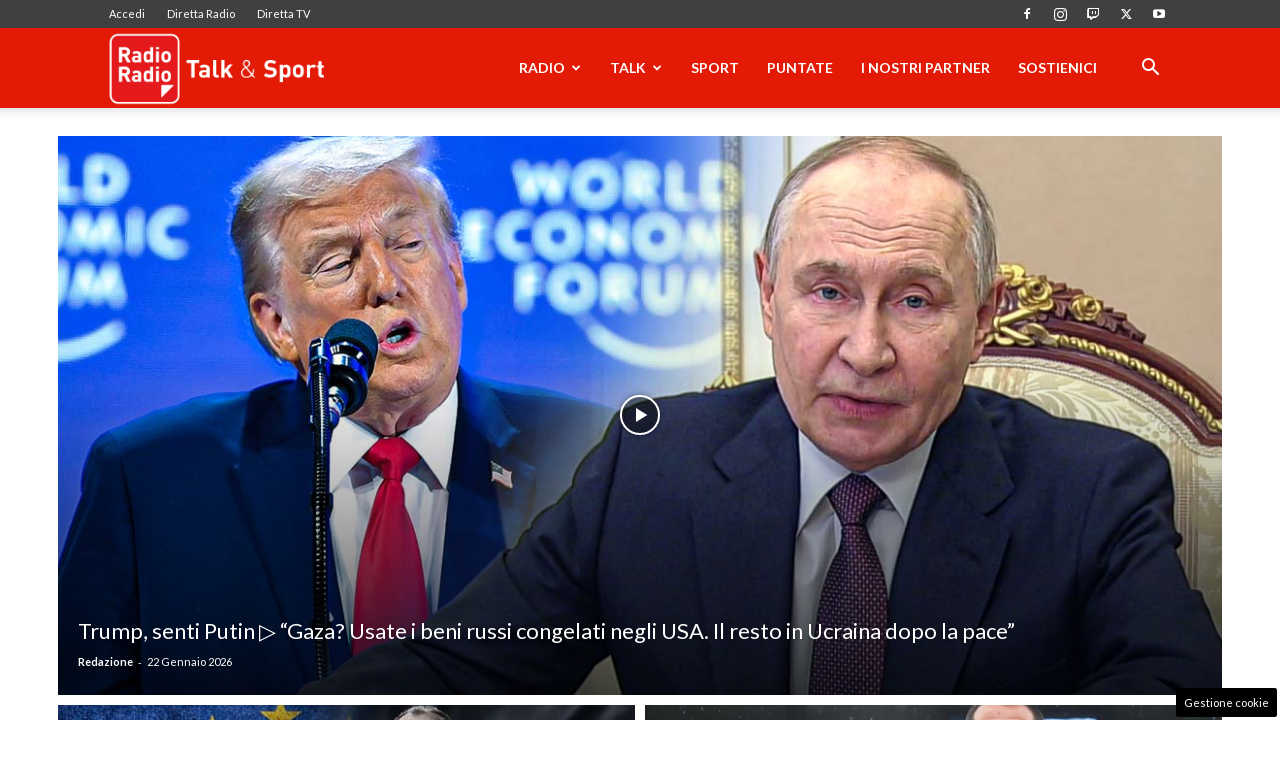

--- FILE ---
content_type: text/html; charset=utf-8
request_url: https://www.google.com/recaptcha/api2/anchor?ar=1&k=6LeYu9wZAAAAAMdBpfj7IpJKqePWVIHsl_PoUU31&co=aHR0cHM6Ly93d3cucmFkaW9yYWRpby5pdDo0NDM.&hl=en&v=PoyoqOPhxBO7pBk68S4YbpHZ&size=invisible&anchor-ms=20000&execute-ms=30000&cb=981rurl6axj5
body_size: 49774
content:
<!DOCTYPE HTML><html dir="ltr" lang="en"><head><meta http-equiv="Content-Type" content="text/html; charset=UTF-8">
<meta http-equiv="X-UA-Compatible" content="IE=edge">
<title>reCAPTCHA</title>
<style type="text/css">
/* cyrillic-ext */
@font-face {
  font-family: 'Roboto';
  font-style: normal;
  font-weight: 400;
  font-stretch: 100%;
  src: url(//fonts.gstatic.com/s/roboto/v48/KFO7CnqEu92Fr1ME7kSn66aGLdTylUAMa3GUBHMdazTgWw.woff2) format('woff2');
  unicode-range: U+0460-052F, U+1C80-1C8A, U+20B4, U+2DE0-2DFF, U+A640-A69F, U+FE2E-FE2F;
}
/* cyrillic */
@font-face {
  font-family: 'Roboto';
  font-style: normal;
  font-weight: 400;
  font-stretch: 100%;
  src: url(//fonts.gstatic.com/s/roboto/v48/KFO7CnqEu92Fr1ME7kSn66aGLdTylUAMa3iUBHMdazTgWw.woff2) format('woff2');
  unicode-range: U+0301, U+0400-045F, U+0490-0491, U+04B0-04B1, U+2116;
}
/* greek-ext */
@font-face {
  font-family: 'Roboto';
  font-style: normal;
  font-weight: 400;
  font-stretch: 100%;
  src: url(//fonts.gstatic.com/s/roboto/v48/KFO7CnqEu92Fr1ME7kSn66aGLdTylUAMa3CUBHMdazTgWw.woff2) format('woff2');
  unicode-range: U+1F00-1FFF;
}
/* greek */
@font-face {
  font-family: 'Roboto';
  font-style: normal;
  font-weight: 400;
  font-stretch: 100%;
  src: url(//fonts.gstatic.com/s/roboto/v48/KFO7CnqEu92Fr1ME7kSn66aGLdTylUAMa3-UBHMdazTgWw.woff2) format('woff2');
  unicode-range: U+0370-0377, U+037A-037F, U+0384-038A, U+038C, U+038E-03A1, U+03A3-03FF;
}
/* math */
@font-face {
  font-family: 'Roboto';
  font-style: normal;
  font-weight: 400;
  font-stretch: 100%;
  src: url(//fonts.gstatic.com/s/roboto/v48/KFO7CnqEu92Fr1ME7kSn66aGLdTylUAMawCUBHMdazTgWw.woff2) format('woff2');
  unicode-range: U+0302-0303, U+0305, U+0307-0308, U+0310, U+0312, U+0315, U+031A, U+0326-0327, U+032C, U+032F-0330, U+0332-0333, U+0338, U+033A, U+0346, U+034D, U+0391-03A1, U+03A3-03A9, U+03B1-03C9, U+03D1, U+03D5-03D6, U+03F0-03F1, U+03F4-03F5, U+2016-2017, U+2034-2038, U+203C, U+2040, U+2043, U+2047, U+2050, U+2057, U+205F, U+2070-2071, U+2074-208E, U+2090-209C, U+20D0-20DC, U+20E1, U+20E5-20EF, U+2100-2112, U+2114-2115, U+2117-2121, U+2123-214F, U+2190, U+2192, U+2194-21AE, U+21B0-21E5, U+21F1-21F2, U+21F4-2211, U+2213-2214, U+2216-22FF, U+2308-230B, U+2310, U+2319, U+231C-2321, U+2336-237A, U+237C, U+2395, U+239B-23B7, U+23D0, U+23DC-23E1, U+2474-2475, U+25AF, U+25B3, U+25B7, U+25BD, U+25C1, U+25CA, U+25CC, U+25FB, U+266D-266F, U+27C0-27FF, U+2900-2AFF, U+2B0E-2B11, U+2B30-2B4C, U+2BFE, U+3030, U+FF5B, U+FF5D, U+1D400-1D7FF, U+1EE00-1EEFF;
}
/* symbols */
@font-face {
  font-family: 'Roboto';
  font-style: normal;
  font-weight: 400;
  font-stretch: 100%;
  src: url(//fonts.gstatic.com/s/roboto/v48/KFO7CnqEu92Fr1ME7kSn66aGLdTylUAMaxKUBHMdazTgWw.woff2) format('woff2');
  unicode-range: U+0001-000C, U+000E-001F, U+007F-009F, U+20DD-20E0, U+20E2-20E4, U+2150-218F, U+2190, U+2192, U+2194-2199, U+21AF, U+21E6-21F0, U+21F3, U+2218-2219, U+2299, U+22C4-22C6, U+2300-243F, U+2440-244A, U+2460-24FF, U+25A0-27BF, U+2800-28FF, U+2921-2922, U+2981, U+29BF, U+29EB, U+2B00-2BFF, U+4DC0-4DFF, U+FFF9-FFFB, U+10140-1018E, U+10190-1019C, U+101A0, U+101D0-101FD, U+102E0-102FB, U+10E60-10E7E, U+1D2C0-1D2D3, U+1D2E0-1D37F, U+1F000-1F0FF, U+1F100-1F1AD, U+1F1E6-1F1FF, U+1F30D-1F30F, U+1F315, U+1F31C, U+1F31E, U+1F320-1F32C, U+1F336, U+1F378, U+1F37D, U+1F382, U+1F393-1F39F, U+1F3A7-1F3A8, U+1F3AC-1F3AF, U+1F3C2, U+1F3C4-1F3C6, U+1F3CA-1F3CE, U+1F3D4-1F3E0, U+1F3ED, U+1F3F1-1F3F3, U+1F3F5-1F3F7, U+1F408, U+1F415, U+1F41F, U+1F426, U+1F43F, U+1F441-1F442, U+1F444, U+1F446-1F449, U+1F44C-1F44E, U+1F453, U+1F46A, U+1F47D, U+1F4A3, U+1F4B0, U+1F4B3, U+1F4B9, U+1F4BB, U+1F4BF, U+1F4C8-1F4CB, U+1F4D6, U+1F4DA, U+1F4DF, U+1F4E3-1F4E6, U+1F4EA-1F4ED, U+1F4F7, U+1F4F9-1F4FB, U+1F4FD-1F4FE, U+1F503, U+1F507-1F50B, U+1F50D, U+1F512-1F513, U+1F53E-1F54A, U+1F54F-1F5FA, U+1F610, U+1F650-1F67F, U+1F687, U+1F68D, U+1F691, U+1F694, U+1F698, U+1F6AD, U+1F6B2, U+1F6B9-1F6BA, U+1F6BC, U+1F6C6-1F6CF, U+1F6D3-1F6D7, U+1F6E0-1F6EA, U+1F6F0-1F6F3, U+1F6F7-1F6FC, U+1F700-1F7FF, U+1F800-1F80B, U+1F810-1F847, U+1F850-1F859, U+1F860-1F887, U+1F890-1F8AD, U+1F8B0-1F8BB, U+1F8C0-1F8C1, U+1F900-1F90B, U+1F93B, U+1F946, U+1F984, U+1F996, U+1F9E9, U+1FA00-1FA6F, U+1FA70-1FA7C, U+1FA80-1FA89, U+1FA8F-1FAC6, U+1FACE-1FADC, U+1FADF-1FAE9, U+1FAF0-1FAF8, U+1FB00-1FBFF;
}
/* vietnamese */
@font-face {
  font-family: 'Roboto';
  font-style: normal;
  font-weight: 400;
  font-stretch: 100%;
  src: url(//fonts.gstatic.com/s/roboto/v48/KFO7CnqEu92Fr1ME7kSn66aGLdTylUAMa3OUBHMdazTgWw.woff2) format('woff2');
  unicode-range: U+0102-0103, U+0110-0111, U+0128-0129, U+0168-0169, U+01A0-01A1, U+01AF-01B0, U+0300-0301, U+0303-0304, U+0308-0309, U+0323, U+0329, U+1EA0-1EF9, U+20AB;
}
/* latin-ext */
@font-face {
  font-family: 'Roboto';
  font-style: normal;
  font-weight: 400;
  font-stretch: 100%;
  src: url(//fonts.gstatic.com/s/roboto/v48/KFO7CnqEu92Fr1ME7kSn66aGLdTylUAMa3KUBHMdazTgWw.woff2) format('woff2');
  unicode-range: U+0100-02BA, U+02BD-02C5, U+02C7-02CC, U+02CE-02D7, U+02DD-02FF, U+0304, U+0308, U+0329, U+1D00-1DBF, U+1E00-1E9F, U+1EF2-1EFF, U+2020, U+20A0-20AB, U+20AD-20C0, U+2113, U+2C60-2C7F, U+A720-A7FF;
}
/* latin */
@font-face {
  font-family: 'Roboto';
  font-style: normal;
  font-weight: 400;
  font-stretch: 100%;
  src: url(//fonts.gstatic.com/s/roboto/v48/KFO7CnqEu92Fr1ME7kSn66aGLdTylUAMa3yUBHMdazQ.woff2) format('woff2');
  unicode-range: U+0000-00FF, U+0131, U+0152-0153, U+02BB-02BC, U+02C6, U+02DA, U+02DC, U+0304, U+0308, U+0329, U+2000-206F, U+20AC, U+2122, U+2191, U+2193, U+2212, U+2215, U+FEFF, U+FFFD;
}
/* cyrillic-ext */
@font-face {
  font-family: 'Roboto';
  font-style: normal;
  font-weight: 500;
  font-stretch: 100%;
  src: url(//fonts.gstatic.com/s/roboto/v48/KFO7CnqEu92Fr1ME7kSn66aGLdTylUAMa3GUBHMdazTgWw.woff2) format('woff2');
  unicode-range: U+0460-052F, U+1C80-1C8A, U+20B4, U+2DE0-2DFF, U+A640-A69F, U+FE2E-FE2F;
}
/* cyrillic */
@font-face {
  font-family: 'Roboto';
  font-style: normal;
  font-weight: 500;
  font-stretch: 100%;
  src: url(//fonts.gstatic.com/s/roboto/v48/KFO7CnqEu92Fr1ME7kSn66aGLdTylUAMa3iUBHMdazTgWw.woff2) format('woff2');
  unicode-range: U+0301, U+0400-045F, U+0490-0491, U+04B0-04B1, U+2116;
}
/* greek-ext */
@font-face {
  font-family: 'Roboto';
  font-style: normal;
  font-weight: 500;
  font-stretch: 100%;
  src: url(//fonts.gstatic.com/s/roboto/v48/KFO7CnqEu92Fr1ME7kSn66aGLdTylUAMa3CUBHMdazTgWw.woff2) format('woff2');
  unicode-range: U+1F00-1FFF;
}
/* greek */
@font-face {
  font-family: 'Roboto';
  font-style: normal;
  font-weight: 500;
  font-stretch: 100%;
  src: url(//fonts.gstatic.com/s/roboto/v48/KFO7CnqEu92Fr1ME7kSn66aGLdTylUAMa3-UBHMdazTgWw.woff2) format('woff2');
  unicode-range: U+0370-0377, U+037A-037F, U+0384-038A, U+038C, U+038E-03A1, U+03A3-03FF;
}
/* math */
@font-face {
  font-family: 'Roboto';
  font-style: normal;
  font-weight: 500;
  font-stretch: 100%;
  src: url(//fonts.gstatic.com/s/roboto/v48/KFO7CnqEu92Fr1ME7kSn66aGLdTylUAMawCUBHMdazTgWw.woff2) format('woff2');
  unicode-range: U+0302-0303, U+0305, U+0307-0308, U+0310, U+0312, U+0315, U+031A, U+0326-0327, U+032C, U+032F-0330, U+0332-0333, U+0338, U+033A, U+0346, U+034D, U+0391-03A1, U+03A3-03A9, U+03B1-03C9, U+03D1, U+03D5-03D6, U+03F0-03F1, U+03F4-03F5, U+2016-2017, U+2034-2038, U+203C, U+2040, U+2043, U+2047, U+2050, U+2057, U+205F, U+2070-2071, U+2074-208E, U+2090-209C, U+20D0-20DC, U+20E1, U+20E5-20EF, U+2100-2112, U+2114-2115, U+2117-2121, U+2123-214F, U+2190, U+2192, U+2194-21AE, U+21B0-21E5, U+21F1-21F2, U+21F4-2211, U+2213-2214, U+2216-22FF, U+2308-230B, U+2310, U+2319, U+231C-2321, U+2336-237A, U+237C, U+2395, U+239B-23B7, U+23D0, U+23DC-23E1, U+2474-2475, U+25AF, U+25B3, U+25B7, U+25BD, U+25C1, U+25CA, U+25CC, U+25FB, U+266D-266F, U+27C0-27FF, U+2900-2AFF, U+2B0E-2B11, U+2B30-2B4C, U+2BFE, U+3030, U+FF5B, U+FF5D, U+1D400-1D7FF, U+1EE00-1EEFF;
}
/* symbols */
@font-face {
  font-family: 'Roboto';
  font-style: normal;
  font-weight: 500;
  font-stretch: 100%;
  src: url(//fonts.gstatic.com/s/roboto/v48/KFO7CnqEu92Fr1ME7kSn66aGLdTylUAMaxKUBHMdazTgWw.woff2) format('woff2');
  unicode-range: U+0001-000C, U+000E-001F, U+007F-009F, U+20DD-20E0, U+20E2-20E4, U+2150-218F, U+2190, U+2192, U+2194-2199, U+21AF, U+21E6-21F0, U+21F3, U+2218-2219, U+2299, U+22C4-22C6, U+2300-243F, U+2440-244A, U+2460-24FF, U+25A0-27BF, U+2800-28FF, U+2921-2922, U+2981, U+29BF, U+29EB, U+2B00-2BFF, U+4DC0-4DFF, U+FFF9-FFFB, U+10140-1018E, U+10190-1019C, U+101A0, U+101D0-101FD, U+102E0-102FB, U+10E60-10E7E, U+1D2C0-1D2D3, U+1D2E0-1D37F, U+1F000-1F0FF, U+1F100-1F1AD, U+1F1E6-1F1FF, U+1F30D-1F30F, U+1F315, U+1F31C, U+1F31E, U+1F320-1F32C, U+1F336, U+1F378, U+1F37D, U+1F382, U+1F393-1F39F, U+1F3A7-1F3A8, U+1F3AC-1F3AF, U+1F3C2, U+1F3C4-1F3C6, U+1F3CA-1F3CE, U+1F3D4-1F3E0, U+1F3ED, U+1F3F1-1F3F3, U+1F3F5-1F3F7, U+1F408, U+1F415, U+1F41F, U+1F426, U+1F43F, U+1F441-1F442, U+1F444, U+1F446-1F449, U+1F44C-1F44E, U+1F453, U+1F46A, U+1F47D, U+1F4A3, U+1F4B0, U+1F4B3, U+1F4B9, U+1F4BB, U+1F4BF, U+1F4C8-1F4CB, U+1F4D6, U+1F4DA, U+1F4DF, U+1F4E3-1F4E6, U+1F4EA-1F4ED, U+1F4F7, U+1F4F9-1F4FB, U+1F4FD-1F4FE, U+1F503, U+1F507-1F50B, U+1F50D, U+1F512-1F513, U+1F53E-1F54A, U+1F54F-1F5FA, U+1F610, U+1F650-1F67F, U+1F687, U+1F68D, U+1F691, U+1F694, U+1F698, U+1F6AD, U+1F6B2, U+1F6B9-1F6BA, U+1F6BC, U+1F6C6-1F6CF, U+1F6D3-1F6D7, U+1F6E0-1F6EA, U+1F6F0-1F6F3, U+1F6F7-1F6FC, U+1F700-1F7FF, U+1F800-1F80B, U+1F810-1F847, U+1F850-1F859, U+1F860-1F887, U+1F890-1F8AD, U+1F8B0-1F8BB, U+1F8C0-1F8C1, U+1F900-1F90B, U+1F93B, U+1F946, U+1F984, U+1F996, U+1F9E9, U+1FA00-1FA6F, U+1FA70-1FA7C, U+1FA80-1FA89, U+1FA8F-1FAC6, U+1FACE-1FADC, U+1FADF-1FAE9, U+1FAF0-1FAF8, U+1FB00-1FBFF;
}
/* vietnamese */
@font-face {
  font-family: 'Roboto';
  font-style: normal;
  font-weight: 500;
  font-stretch: 100%;
  src: url(//fonts.gstatic.com/s/roboto/v48/KFO7CnqEu92Fr1ME7kSn66aGLdTylUAMa3OUBHMdazTgWw.woff2) format('woff2');
  unicode-range: U+0102-0103, U+0110-0111, U+0128-0129, U+0168-0169, U+01A0-01A1, U+01AF-01B0, U+0300-0301, U+0303-0304, U+0308-0309, U+0323, U+0329, U+1EA0-1EF9, U+20AB;
}
/* latin-ext */
@font-face {
  font-family: 'Roboto';
  font-style: normal;
  font-weight: 500;
  font-stretch: 100%;
  src: url(//fonts.gstatic.com/s/roboto/v48/KFO7CnqEu92Fr1ME7kSn66aGLdTylUAMa3KUBHMdazTgWw.woff2) format('woff2');
  unicode-range: U+0100-02BA, U+02BD-02C5, U+02C7-02CC, U+02CE-02D7, U+02DD-02FF, U+0304, U+0308, U+0329, U+1D00-1DBF, U+1E00-1E9F, U+1EF2-1EFF, U+2020, U+20A0-20AB, U+20AD-20C0, U+2113, U+2C60-2C7F, U+A720-A7FF;
}
/* latin */
@font-face {
  font-family: 'Roboto';
  font-style: normal;
  font-weight: 500;
  font-stretch: 100%;
  src: url(//fonts.gstatic.com/s/roboto/v48/KFO7CnqEu92Fr1ME7kSn66aGLdTylUAMa3yUBHMdazQ.woff2) format('woff2');
  unicode-range: U+0000-00FF, U+0131, U+0152-0153, U+02BB-02BC, U+02C6, U+02DA, U+02DC, U+0304, U+0308, U+0329, U+2000-206F, U+20AC, U+2122, U+2191, U+2193, U+2212, U+2215, U+FEFF, U+FFFD;
}
/* cyrillic-ext */
@font-face {
  font-family: 'Roboto';
  font-style: normal;
  font-weight: 900;
  font-stretch: 100%;
  src: url(//fonts.gstatic.com/s/roboto/v48/KFO7CnqEu92Fr1ME7kSn66aGLdTylUAMa3GUBHMdazTgWw.woff2) format('woff2');
  unicode-range: U+0460-052F, U+1C80-1C8A, U+20B4, U+2DE0-2DFF, U+A640-A69F, U+FE2E-FE2F;
}
/* cyrillic */
@font-face {
  font-family: 'Roboto';
  font-style: normal;
  font-weight: 900;
  font-stretch: 100%;
  src: url(//fonts.gstatic.com/s/roboto/v48/KFO7CnqEu92Fr1ME7kSn66aGLdTylUAMa3iUBHMdazTgWw.woff2) format('woff2');
  unicode-range: U+0301, U+0400-045F, U+0490-0491, U+04B0-04B1, U+2116;
}
/* greek-ext */
@font-face {
  font-family: 'Roboto';
  font-style: normal;
  font-weight: 900;
  font-stretch: 100%;
  src: url(//fonts.gstatic.com/s/roboto/v48/KFO7CnqEu92Fr1ME7kSn66aGLdTylUAMa3CUBHMdazTgWw.woff2) format('woff2');
  unicode-range: U+1F00-1FFF;
}
/* greek */
@font-face {
  font-family: 'Roboto';
  font-style: normal;
  font-weight: 900;
  font-stretch: 100%;
  src: url(//fonts.gstatic.com/s/roboto/v48/KFO7CnqEu92Fr1ME7kSn66aGLdTylUAMa3-UBHMdazTgWw.woff2) format('woff2');
  unicode-range: U+0370-0377, U+037A-037F, U+0384-038A, U+038C, U+038E-03A1, U+03A3-03FF;
}
/* math */
@font-face {
  font-family: 'Roboto';
  font-style: normal;
  font-weight: 900;
  font-stretch: 100%;
  src: url(//fonts.gstatic.com/s/roboto/v48/KFO7CnqEu92Fr1ME7kSn66aGLdTylUAMawCUBHMdazTgWw.woff2) format('woff2');
  unicode-range: U+0302-0303, U+0305, U+0307-0308, U+0310, U+0312, U+0315, U+031A, U+0326-0327, U+032C, U+032F-0330, U+0332-0333, U+0338, U+033A, U+0346, U+034D, U+0391-03A1, U+03A3-03A9, U+03B1-03C9, U+03D1, U+03D5-03D6, U+03F0-03F1, U+03F4-03F5, U+2016-2017, U+2034-2038, U+203C, U+2040, U+2043, U+2047, U+2050, U+2057, U+205F, U+2070-2071, U+2074-208E, U+2090-209C, U+20D0-20DC, U+20E1, U+20E5-20EF, U+2100-2112, U+2114-2115, U+2117-2121, U+2123-214F, U+2190, U+2192, U+2194-21AE, U+21B0-21E5, U+21F1-21F2, U+21F4-2211, U+2213-2214, U+2216-22FF, U+2308-230B, U+2310, U+2319, U+231C-2321, U+2336-237A, U+237C, U+2395, U+239B-23B7, U+23D0, U+23DC-23E1, U+2474-2475, U+25AF, U+25B3, U+25B7, U+25BD, U+25C1, U+25CA, U+25CC, U+25FB, U+266D-266F, U+27C0-27FF, U+2900-2AFF, U+2B0E-2B11, U+2B30-2B4C, U+2BFE, U+3030, U+FF5B, U+FF5D, U+1D400-1D7FF, U+1EE00-1EEFF;
}
/* symbols */
@font-face {
  font-family: 'Roboto';
  font-style: normal;
  font-weight: 900;
  font-stretch: 100%;
  src: url(//fonts.gstatic.com/s/roboto/v48/KFO7CnqEu92Fr1ME7kSn66aGLdTylUAMaxKUBHMdazTgWw.woff2) format('woff2');
  unicode-range: U+0001-000C, U+000E-001F, U+007F-009F, U+20DD-20E0, U+20E2-20E4, U+2150-218F, U+2190, U+2192, U+2194-2199, U+21AF, U+21E6-21F0, U+21F3, U+2218-2219, U+2299, U+22C4-22C6, U+2300-243F, U+2440-244A, U+2460-24FF, U+25A0-27BF, U+2800-28FF, U+2921-2922, U+2981, U+29BF, U+29EB, U+2B00-2BFF, U+4DC0-4DFF, U+FFF9-FFFB, U+10140-1018E, U+10190-1019C, U+101A0, U+101D0-101FD, U+102E0-102FB, U+10E60-10E7E, U+1D2C0-1D2D3, U+1D2E0-1D37F, U+1F000-1F0FF, U+1F100-1F1AD, U+1F1E6-1F1FF, U+1F30D-1F30F, U+1F315, U+1F31C, U+1F31E, U+1F320-1F32C, U+1F336, U+1F378, U+1F37D, U+1F382, U+1F393-1F39F, U+1F3A7-1F3A8, U+1F3AC-1F3AF, U+1F3C2, U+1F3C4-1F3C6, U+1F3CA-1F3CE, U+1F3D4-1F3E0, U+1F3ED, U+1F3F1-1F3F3, U+1F3F5-1F3F7, U+1F408, U+1F415, U+1F41F, U+1F426, U+1F43F, U+1F441-1F442, U+1F444, U+1F446-1F449, U+1F44C-1F44E, U+1F453, U+1F46A, U+1F47D, U+1F4A3, U+1F4B0, U+1F4B3, U+1F4B9, U+1F4BB, U+1F4BF, U+1F4C8-1F4CB, U+1F4D6, U+1F4DA, U+1F4DF, U+1F4E3-1F4E6, U+1F4EA-1F4ED, U+1F4F7, U+1F4F9-1F4FB, U+1F4FD-1F4FE, U+1F503, U+1F507-1F50B, U+1F50D, U+1F512-1F513, U+1F53E-1F54A, U+1F54F-1F5FA, U+1F610, U+1F650-1F67F, U+1F687, U+1F68D, U+1F691, U+1F694, U+1F698, U+1F6AD, U+1F6B2, U+1F6B9-1F6BA, U+1F6BC, U+1F6C6-1F6CF, U+1F6D3-1F6D7, U+1F6E0-1F6EA, U+1F6F0-1F6F3, U+1F6F7-1F6FC, U+1F700-1F7FF, U+1F800-1F80B, U+1F810-1F847, U+1F850-1F859, U+1F860-1F887, U+1F890-1F8AD, U+1F8B0-1F8BB, U+1F8C0-1F8C1, U+1F900-1F90B, U+1F93B, U+1F946, U+1F984, U+1F996, U+1F9E9, U+1FA00-1FA6F, U+1FA70-1FA7C, U+1FA80-1FA89, U+1FA8F-1FAC6, U+1FACE-1FADC, U+1FADF-1FAE9, U+1FAF0-1FAF8, U+1FB00-1FBFF;
}
/* vietnamese */
@font-face {
  font-family: 'Roboto';
  font-style: normal;
  font-weight: 900;
  font-stretch: 100%;
  src: url(//fonts.gstatic.com/s/roboto/v48/KFO7CnqEu92Fr1ME7kSn66aGLdTylUAMa3OUBHMdazTgWw.woff2) format('woff2');
  unicode-range: U+0102-0103, U+0110-0111, U+0128-0129, U+0168-0169, U+01A0-01A1, U+01AF-01B0, U+0300-0301, U+0303-0304, U+0308-0309, U+0323, U+0329, U+1EA0-1EF9, U+20AB;
}
/* latin-ext */
@font-face {
  font-family: 'Roboto';
  font-style: normal;
  font-weight: 900;
  font-stretch: 100%;
  src: url(//fonts.gstatic.com/s/roboto/v48/KFO7CnqEu92Fr1ME7kSn66aGLdTylUAMa3KUBHMdazTgWw.woff2) format('woff2');
  unicode-range: U+0100-02BA, U+02BD-02C5, U+02C7-02CC, U+02CE-02D7, U+02DD-02FF, U+0304, U+0308, U+0329, U+1D00-1DBF, U+1E00-1E9F, U+1EF2-1EFF, U+2020, U+20A0-20AB, U+20AD-20C0, U+2113, U+2C60-2C7F, U+A720-A7FF;
}
/* latin */
@font-face {
  font-family: 'Roboto';
  font-style: normal;
  font-weight: 900;
  font-stretch: 100%;
  src: url(//fonts.gstatic.com/s/roboto/v48/KFO7CnqEu92Fr1ME7kSn66aGLdTylUAMa3yUBHMdazQ.woff2) format('woff2');
  unicode-range: U+0000-00FF, U+0131, U+0152-0153, U+02BB-02BC, U+02C6, U+02DA, U+02DC, U+0304, U+0308, U+0329, U+2000-206F, U+20AC, U+2122, U+2191, U+2193, U+2212, U+2215, U+FEFF, U+FFFD;
}

</style>
<link rel="stylesheet" type="text/css" href="https://www.gstatic.com/recaptcha/releases/PoyoqOPhxBO7pBk68S4YbpHZ/styles__ltr.css">
<script nonce="c4HeFwQmyfksQur4kNYrAA" type="text/javascript">window['__recaptcha_api'] = 'https://www.google.com/recaptcha/api2/';</script>
<script type="text/javascript" src="https://www.gstatic.com/recaptcha/releases/PoyoqOPhxBO7pBk68S4YbpHZ/recaptcha__en.js" nonce="c4HeFwQmyfksQur4kNYrAA">
      
    </script></head>
<body><div id="rc-anchor-alert" class="rc-anchor-alert"></div>
<input type="hidden" id="recaptcha-token" value="[base64]">
<script type="text/javascript" nonce="c4HeFwQmyfksQur4kNYrAA">
      recaptcha.anchor.Main.init("[\x22ainput\x22,[\x22bgdata\x22,\x22\x22,\[base64]/[base64]/[base64]/ZyhXLGgpOnEoW04sMjEsbF0sVywwKSxoKSxmYWxzZSxmYWxzZSl9Y2F0Y2goayl7RygzNTgsVyk/[base64]/[base64]/[base64]/[base64]/[base64]/[base64]/[base64]/bmV3IEJbT10oRFswXSk6dz09Mj9uZXcgQltPXShEWzBdLERbMV0pOnc9PTM/bmV3IEJbT10oRFswXSxEWzFdLERbMl0pOnc9PTQ/[base64]/[base64]/[base64]/[base64]/[base64]\\u003d\x22,\[base64]\\u003d\x22,\x22exHDql1Iwo3Ch8OEIEMXwonDhQXDiykeWMKVU2dPfDUkD8K0dUNkIMOVCMO3REzDjMOTd3HDs8KhwopdWEvCo8KswobDj1HDp2vDgGhew4PCssK0IsOhc8K8cU/DkMOPbsOywqPCghrCnwtawrLCk8KCw5vClVPDlxnDlsOlBcKCFW98KcKfw4fDn8KAwpUOw5bDv8OyW8Otw65gwrkYby/DgMKRw4gxXhdzwpJWJwbCuyrCjhnClCluw6QdcsKFwr3DsjBywr9kD1TDsSrCpsKbA0FYw74TRMKjwrkqVMK7w54MF3PClVTDrC59wqnDuMKBw4M8w5d+AxvDvMO6w5/DrQMIwrDCji/[base64]/TsOYJsKdDcKDXmdGXzR7HTHDoE0dwqB5w5nDgEV6VcK9w4nDtcOxG8Kow5xDP1EHDsOhwo/ClDDDui7ChMOlXVNBwp0TwoZnUsKIaj7ChMOAw67CkRHCuVp0w7TDgFnDhR/CjwVBwrnDscO4wqk1w6cVacKsHHrCu8K9NMOxwp3DjRcAwo/Dq8KPETkkWsOxNG05UMONWEHDh8Kdw77DsntAORQew4rCv8OXw5Rgwo3DukrCoRlhw6zCrjNkwqgGcDs1YGDCp8Kvw5/Cp8Kaw6I/LRXCtytywr1xAMKHfcKlwpzCtQoVfAXCv37DunoHw7k9w57Dtjt2Vk9BO8Kow4Rcw4BYwrwIw7TDgy7CvQXCo8KEwr/DuDAbdsKdwrLDkQktU8Olw57DoMKtw4/DsmvCt11EWMOpIcK3NcKAw4nDj8KMAy1owrTCtsOhZmggN8KBKA3Co3gGwrtMQV9TXMOxZnDDt13Cn8OYCMOFUQfCoEIgT8KIYsKAw6zCsEZlQ8OmwoLCpcKGw6nDjjV/[base64]/CgEZFwqtuw5/DmcKdHXfCnlzDrMKUTsK3QsOMw4g8QMKGAsKZQXvDkh9tMcOgwrrCuxc8wpTDkMOVcMKYfsKnRU9rw5xKw45bw7EpGCY+fWvCkw7DjcOFXAgmwpbCh8OYwpjCrCZKw6IcwqHDlT/DvBY1woHCh8OtKsORP8Kyw6pHVMKBwqUlwovCmsK2QDExQMOeNsKUw7bDiVkWw6wRwp7CoErDrw5dYsKfw4gJwp8AKnDDgcONY27DkXx8SMKnCVzCtSHCmVXDsTNgAsOTAMKbw73DpMKkw6/DoMKybsKkw6/CjWbDtGTDjnd4wrxjw4VOwrFvZ8Kgw4jDksOpJ8K0wr/CogDDqcKrfMOnwpbCv8Ovw7zCjMKAw4Jywqoww4NbVTLCui7Di28Xc8KUT8KKT8Kvw7zDhxxKwq0LXkvDkioJw4sPUlrDh8KCwqPCucKQwonDuChCw73CtMOqB8ORw5ddw6orPMK6w5V/I8KIwrzDukbCtcK1w5PDmCUnMMOVwqgfICrDvMOJCF7DpsOvGh9Xdj7Dh3HDrlEuw5Qpc8KLf8Kew6PDk8KCPEXDnMOhwrbDg8Kgw7dsw6N9RsOLwozDisOGw6vChXrCl8KjeF9TQS7DmsOzwpp/NABJw7/DoWh3QsOxw6YoTsKMbEvCoxfCr2XDnlMwLS/CpcOGw65MG8OaKDXCvcKSPG5Mwr7CvMKewrPDrHrDnzBww4swU8KfIsOQaxsbwoPCsSXDqsObIljCsTBGwrfDpMO9wr4AFMK/bnbDisOpTDXCkDRsd8OQDsKlwqDDocOASMKgOMOjHVpfwpjCrMK4wrbDm8KiDQvDjsO2w7ZyD8Kow5TDg8KEw6F8FSDCp8KSIS4xexrDtMO5w7zCsMK0eE4kXsObO8Ogwrk5wq80UlvDlcONwpUGwrTClU/DiU/DmMKnd8KaZDYUBsOzwqB1wp7DjxjDrcOHRsKBVy/[base64]/DgmDDpmEhwooMQsKme8O1wodcWW8lbMOPw6QjPsKTKBvDrxHCuQM6AGwbTsKHw7pbQ8KIw6ZQwqV2wqbCrggsw51aVCbDkcO2f8ORGBjDpBFJDkfDtmrDmsOaesO/ChItYF7DvcOKwq3DoRjCmSQTwq7ClgnCqcK5w47DmMOzEMOSw6bDqcO6dxQ4HcKAw5jDn2l1w63Dvm3DgsK6DHDDkkprdUcxw4/DqnvDk8KbwprDtD0tw5ApwohVwqEHKVjDkCLDqcKpw6nDiMKBQcO5QkdCbCjCmcKbG0vCvHAdwonDs0NEw5ZqPFJKTXd/wr/CvMOVLgohwo/Cj35Bw5sswp/[base64]/YgkBw7whwozCiMK/AcKdIcKHwqfCoiDCm30vw5TDtwbDvQ9OwrTCgFNSw6BUBTwaw7sFw7xyA0/ChknCtsK+w6TChk7CnMKfH8OmK2dpScKrPMOjwrnDt1/CuMOROsO1LDzCmMKIwq7Dr8K3LxDCjcO9SMONwrxHwqPDjsOCwprDvcOZTSjCoQfCkMKrwq0qwojCqMKNLTIUU0JJwrXCg3F5LSLCqAdrwonDhcK7w7QUIcO8wppBwoVWw4cRdQLCpsKRwpxMVsKwwossYsKcwpFgwo/DlxtmOsKmwprCi8ORw4Zuwr/DvDvDg3kEVyk3WHvDh8Kmw5cfakMfw7zDvcKVw6LDpEfCtMO/eE8UwrfDgk0ENsKRw67Dm8Ord8OyB8O4worDk0tZOknDjUXDtMOLw6PCilPCvMOEfWbDlsKgwo0Gfy7DjnDCsjrCpwrCvRl3w43Dk35LXWMbUcKUWxofeRDCnsKWcX8GW8OjO8OkwqYxw55OV8KOSXI6wrDClsKFMAzDm8KzKMO0w4JSwroUWCJAwq7Clk/DoF9Iw4Vew44bCMO3wrFmQwXCvcOITnwww7TDtsK8wpfDrMOvwqjDknPDmhbDunfDiHXDqsKWd2zCsFsKAcO1w7h+w7LDk2fCjcOrHlrDnkXDgcOcXMOrNsKvwrXCinwCw7k4wrc4CsKqw5B/w6DDv2fDrMKuH2DCmAU3a8O+GWPDpCwOG2VpYMK3wr3CgsOmw4A6AmPCh8K0YyRRw5syOHbDo1DCp8K/QcOiQsOBBsKSw5vClSzDmX7CosKSw4t5w4tcFMKgwrrCji/DsVLDtXvDv0HDhgTCqEbCngENQ3/DjTwDQzh2HcKNXBnDtcOXwp3DosK8wpJow7Qyw7zDi2fCmm9TZsKNNDtibR3CpsOTDVnDjMOUwrbDrh4BPh/CvsKPwrlAX8KKwoIhwpcqKsKoTxUiGMOvw55Ha0JqwpYyTcO3w7Yswo1wUMOrdB/CisKYw48awpDDj8OCG8Kjw7dbSsKPbAPDuWbCghjCiEB/[base64]/DgsK+wrYJc8O+EGfDmcOzYWJewrbCgmvCu8K2OcKIXXFyJR/[base64]/OcKgdcOpPhvDnMKbw6jDkxwlw5/CtMKRF8Olw78IKsOMw7bCqyRXHV4Mwq07bnvDm1BBw7PCjsKmwrsOwovDjMKRwpzCt8KcIWHCi3bDhRLDh8KnwqZnacKeQMKIwqhhYkPCr0HCslZswpVwHwnCu8Klw7fDtQodIyJCwqxWwqN4wqRJOTPDtBjDukQ1wol5w6kBw5J/w5fDim/Dt8KEwobDlcO3WD82w5HDswLDm8KHwqDDtR7CmlQOcVtLw5fDnRfDtBh0B8OuYcObw7MocMOpw5PCqMK9EsOvAnkvPyASasKFfMKnwqR4Nx3CgsO1wrwMDiMEw7M/UBfClXLDlnBmw4zDkMKZNRHCq30KZ8OvYMOzw5HDjFYcw6dvwp7DkT1DJsOGwqPCucOLwp/DmMKzwpx/[base64]/DkMODwoLDpsOHwprCi8KIDMO7w4zCvw3CrMKTwr0jcsKKJEt4wozCucO3w7PCpgLDmm18w5DDln1Gw7Bow47CvcOGaBTCksO2woEJwpXCuTYMAhDDiWbDp8KOwq/CvsKhPcKcw4FDPMOpw4fClMO3bC/DrVPCm2Bywo3DmRDClMO5CitnGEbCk8O+YsKhOCDCry3CgMONwqEJwqnCgwzDvSxVw4HDv0PCvjjCmsOGQ8KQwo3DhUoYIF/[base64]/alfDoQdRD8OpS8OzG8O6wr4SLTDDgcOETsOuwoTDn8OQw4oIITkow7TCtsKqf8O2wpsLPgfDuQzCn8O5bMO+Gng3w6bDqcKIw5ADRsO5wr5MKsOnw6dMJcKCw4d4DsKEQDUzwpBfw4vCmcK/w5vCscKcbMOywr/CrVFBw7vCq3jCm8KYY8O1BcOEwpQXKsKZB8Ksw5U1T8OIw5zDmMKmSWIAw7BYIcKZwokDw7FwwqjDtzzCpXfCgcK/wq7Ch8KUwqrCr3/CtsKTw5HDrMOwacKgBFgoJGRRGGDCklQpw63Ci0bChsOoICpTTcKJTCDCoBjCv0vDgcO3EcKNUTbDrcKBZRPCpsO/YMONd2XCpEHCtFnDkE5gWMKZw7Zxw5jDhMOqw57Cnn7Dtnw3DSprGlZkUMK2ATZFw6rDq8K9BxshWcOFAiYbwq3Ct8KZw6Zww47DnyHCqS7Cu8OUGnvDqgl4NEYOBXQQwoIvw57CkiHCrMO3wpHDu0kpwoXDvUcVw5TDjyMbfVrDqX/DvsKtwqUBw47CqcK4w6LDocKPw7Z2QTNJHcKMOHItw53CgMOoDMOJP8OwCcK1w7fDuykGIsO8XcO9wrFAw6rDpTTDpSLDkMKmw6PCpkdef8KjD1hXfC7CmMO4wpwIw5TCtMKUHlHDrycyIMOww5Jbw6B1wopgwonDmcK2ak/DvsKmwpjDrVTCkMKsHMOwwqFvw7bCunbCtcKUMcKUaFdbPsKTwofDvmBGRMK0T8OFwrs+acO6KhoRMcO3BsO5wp7DnR9sNl8Sw5XDuMKkY3bDssKMw6HDnkvCs2bDrTzCsngawqjCssKYw7fDkCsIJE1LwrRUPMKUwrQuwrXDpDzDoBXDv01fVHnDpcO0w5HCosKwVB/ChyHCv2vDtx3CqsKyQsKkJ8OPwpJALcKvw4xZLMK8w7VtY8ODwpFod28maWzCvcOuMDnCijjDmUnDmRjComdhNsKqQQkVw5jDisKtw457wrh1EMOgdW3DoWTCvsK6w7RxY1rDj8KEwpQPacO5wq/Di8K9SMOhwo7CmxYbwr/[base64]/DkSxnw6/ClsK7w5k6w4TDkcKXSMOybV/Dvk7DiMOJw7TDrD4dwpnDtsOuwofDigYpwoVOw7UFccK9F8KCwq3Dkk9zw7AdwrbCsikFw4LDscKUQCLDg8O6JsOdKxcPB3fDjiogwpLDh8O6WMO5woLCi8KWKiEAw7tlwo4JbMOZPcK3NhgvCcO5bFUew54lDMOJw57CuQ0VcMKsZsOUeMKKwqtDwp88wq/[base64]/DqsK8A8K+GMOFEsOBWUBFwp8ubn/[base64]/Cu2YXTl1CEhPDoMO3w7rDp8KKw7cQTMO9YUlRwqLDjQNUw5bDr8KpPS/DtMK4wq5HJ1HCiQJTw6oGw5/Cm1gaVcOtfGxaw64eJMOUwrVCwqV8WcO4X8OOw6tlKzPDpFDClcKrdMKAMMKWb8K5w6/CuMO1wrs+w73Dm3glw4vCiC3Cj2Brw5UxdcOICx/CpcK9wrvDqcOUOMKICcOBSls4w5Q7wr0JM8KSw5rDi0/Cvz1dHMONE8K1w7HDq8K3woDClsOywrjCkcKAaMKXZgA2dcK1LXPDksOHw7YAVCsRDn7Di8KPw5/DkR1Sw7Nfw4YMeF7CocOBw5LCrsK9woptF8KAwqDDo1/DmcKlRG0NwrbCu18fAMKuw7Efw5RhZ8KJRlpBB1Q6w5Nvwr7DvzUDw6nDjsKEAWDDmcK4w6vDlcO0wrvCksKDwqBHwoBvw5nDo3lcwq3DjmMew7LDpMK/wqllwprClD85wpLCu27Cg8OOwqAQw4xCe8OJHCFCw4LDix/CgmzDrHnDkWnCp8OFCHlWw60uw5/CmF/CusKsw44qwrBtPcOsw4zDvsKJwprClz0owqbDrcOjDxkEwqXCtWJ4MlN9w7bCj00fGHnDinrDmGDDnsO7wq3DrjTDnGXDicOHF1tBw6bCp8K/wrPChcOXUMKUwrRzaBvDmnsWwojDrmkCfsK9bcKXfS3CtcKiJsOQdMKnwpBZw7DCkXHCqsOJfcK7YcO5wowILsOOw4J2wrTDocOkWEMmQcKgw7RFcMKCbDLDjcOSw6tIScKHw5fCsSfCih0awp0Swq91U8KHacKWGRHDh3hERMKmw5PDt8Kjw7XDssKqw5nDmW/CikbCgcKewpvDgcKaw6/CswPDt8K7JcKqRnvChsO0wozDvsOlwqjCmcO+wpEVdsOCwrsgEAAow7tywrkHE8O5wo3Dv2nCjMOmw5TCoMKJJ2VGw5A4wq/CscOwwpAJGsKWJXLDl8O6woTChsOJwq/CiQPDn1vCisKBw7/Ct8OWwqM3w7ZiMsKAw4Q8wqJPGMORw6FJA8Kfw4EXecOBwrBjw6M3w4jCkQTCqB7DpjbCr8OPbcOHw65ewp7CrsO8VsO0LAYlM8Kydyx/X8OeGMKpWcKvPMOdwpvDsHzDmMKQw6rCjSPDoGFyLyLDmTdNw59Sw4QBwobCty7DoxzDrsK0QcK3wpl0wq3CrcKzw5XDvjlfasOrYsO9wq/Ci8KiIR9Len7CsW9TwrbDnDYPw7bCjWHDo2R/woVsAHjCqsKpwqkuw5/Cs09vB8OYGMKBGMOlQkd0TMKYNMOrwpd3SBzDn37ClsKmRTdlPgFUwqpFIcK4w5Jlw47CqUdAw6zCkAfDv8Ocw5fDjxDDjh/DpxtjwpbDgxMsSMOyGEPCrh7CocKAw74VKDJ0w6lNJ8OpXMKzGCAlCBvCgz3Ch8OZW8OyHsKKeGvDl8OrPsKCVx3CpSHCp8KEMsOVwrTDtRlQSx8UwpfDkcK9wpfDjcOIw4PCvcKdbzxHw77Dj1bDtsOFwocHcHrCg8OpQChmwq/DpMKYw4ckw53CoBgDw6gmwqFBUlvDlyYCw63Dm8O/VsO6w49FGRZuJ0XDnMKeEEzCq8OwG3VkwrTCtk5tw4rDmcODUMOUw5/Cm8OvUmF0csOpwrxrRMO6aVUJGsOHwrzCr8Ouw63Cp8KEAsOBwoICDMKUwqnCuCzDr8O2TGHDqAA/woEjwo7CqsOvw79hR1XCqMKGLjAtYV55wrTDvGFVw5/[base64]/[base64]/w6vDjMKOw6fDgWBTFcKCw4DDqsKENVsnw6vDuHgQw57DmEUTwoXDpsOpVz/Di1fDl8OIB00sw5DCq8Kww6gmwrbCn8OXwpRrw7TCk8KRFnxdYjhPdcKAw63Dnzhvw7IQQGfDqMOOdcKhE8O5Xxx6wpfDiBtowrLCkCrDm8Oow7UsR8OhwqRcXMK4aMONw4Y4w5jCiMKlBxbDjMKrwqzDlsKYwpjClMKdQx8Cw78+cH/DtMOywp/CgMOvw4TCpsOJwpDClwPDrERXwpzDosKsEClJL3rDsTMswqvCvMKTw5jDrWnCocKmwpFow43CicK1w7NIdsOnwqPChybDthzDj0FcVhXCrD0XXnU/wq8zLsO2cCtaXCnCisKcw7F7wr4Hw7TDu1jClW7DqMOlw6fCgMKzwrR0FcOMCcKuI0xgT8Okw7fCtGRRPwzCjsOZRVLDtMKowq8RwoXCsTfCiivCpRTCpgrCq8OUQcOhD8KLLcOwDMKMFnAmw64Iwo5rWMOlfsKMBnk/[base64]/DlTNyw6YYw49Hwo9JJSscwpIMw71JUhlGcWrDr2rDmcOEbTlow7ogQQjCn1EzQsKpN8Oxw6jCqgbDocK0wrLCrcOWUMODShTCsilFw7PDokPDn8OSw4RHwqnDqsOgJBzDnkk/woDDlH1gRB/[base64]/Cpy/CpDlKAEvCnMOiw5TCuR7CojsCQcKiw60eIMOywrIBw7DCtsOlMDJ9wqHCjEHCgQ3Dp0fClQkIdMOVOsOpwr4iw4rDrCptwrbCgMKpw5/CrgfCiyBqPD/CtsO2wqUGEGVgFsKcw4DDghnDjT5xYxvCtsKsw6rClcO5bsO5w4XCtTMGw7BESH0WBVTDn8Otf8Ksw4hcw6bCqlDDni/CtlULIsKGQyp/cFNvXcOHFcOyw4zCjh/Ch8Kuw6BOwpHCmAjDsMONHcOhNcOMbFxMakArw64vcFLDsMK/dE4ww5bDoV5+X8O/WX/DizTDgHMuKMOPGTXDu8O2wrPDgSoRwqHCnDlQIcKSGXM+dmTCjMKUwqtEUTrDvcOmwpLCpMO4w7Alw4/CuMKAw5bDjSDDn8Kbw6vCmgTCvsKJwrLDtsO8RhrDjcK+RsKZwoh2TcKYOsOpKsKdIUQDwpA9dcOzA17DimjDmnXCjMOpYgvCnV/[base64]/CqC8UwrTCrcKYwqhawqMvLHbDhsKvwrYqNEkEVcKGwrvDicKhJcOtMsKfwpo0csOfwpDDrcKOXDJPw6TClnl1Txtbw4/Cv8OTT8Kyfw3Dl15Iw5wRIGvCucKhwo5RdGMeNMK5w4lMdMKEccKkwo85wocHdTjDnWQDwpPDtsOqamB8w7MbwpdtUsKRw6TDiX/Dp8KEJMOBw5vCrzFMAiHCl8OmwpjCr0rDhUklwopNI3/CkMKewrU9XMKtAcK6BGlKw47DnAc0w6MDd0nCj8KfXHBww6hMwoLClsKEwpQPwrjDscKYVMKmwpsDf1svSydzM8O/PcOSw5kFwr8LwqpIPcOyShBAMmEGw7fDvBrDiMOAMVIAaklIwoDCqGQcQn5BcXnCjGbDlXBzQXE0woTDvQ7CrQ5JVFgqawMcEsOvwohuURHDrMKMw7QVw5lXWcO9HsKxMh5VDsOIwqRYwqt8w7XCj8O1eMOhOH/[base64]/[base64]/DisKAwp/CsR8bOsK4dXFtw4IAwrF3wpc1w7dAw67DmUAPDcO/wq11w5NtKnQGwqfDqxDDrcKNwpvClQfCisOcw4vDsMOMTVxBFmJILmUPKsO/w7XDl8Kpw65ICkMqQsKVw4U9al3CuEx1Y0DCpRFSLQkGwqzDicKXIndbw5Nuw6ddwrnDtVjDqsK/FnTDmsOxw5lhwpMTwrwtw73CsT1EOcOAVsKBwqZCw6UQLcOgYhwCGH3ClQ7Dq8OgwrfDvV56w5DCt3vDmsKbEE3CqMO5KsOgw6oZA17CtHsIHmTDscKKOcOqwqY4wp1wIC9mw7/CjsKHCcKbw5lywrPChsKCZMO+aioUwqwBRsOUw7LCixvDscORK8OnDF/DuUYtM8OSw4Vdw5/[base64]/Dn8KHIkEjdcK+w64Gw6vDkEPCniRtw73Cg8KswqNBLcKkM3fDmcKoNcO4SyzCgmLDlMKtURhdDBvDtcO5RRLCl8O4woTCgT/[base64]/Dplh1F8K7wrhCw4fDssKUwqvDvcKjFz0mwoJcIMKrwpXDpcKKa8KmIcKNw4RJw6xnwqDDsH3Cj8KuGU04bkHDijjDjioBNHZXcyTDlwzCvw/DlcOLf1UDaMKnw7TDo0nDmELCv8KAw6/DoMO3wpZYwoopBnfDvwHDuz3Dvg7DpAbCncKCM8K9S8KTw5vDjH1yZnvCo8KQwpAhw6YfUSnCqQAdBRVHw4U6RD9Fw699w7rDqMOVw5RsasKvw7hIM3QMJ27DrMKyOsOlRsO/UAdmwqpUC8K1XXttwpAKw4Q5w5HDvsO8wr8Cbg3DhsKkw4rCkyVxDnV+UcKNGknDgMKMwqd3OMKOdh4YScOwXsO7w54aDjpqUMKScS/[base64]/w65Zw5AhTUkaVAbCoVrDol3Dj3TCg8KOYcO6d8OJBHHDp8OjfSLDiFhnSkfDt8Kca8Kpwpw0KF8LS8OSS8KVw7YxWMK5w5DDn1QLNgPCvjVGwqk0wonCg0/DpAtIw65JwqrCllDClcKDc8KEwqzCpnJSwr3Dkk14Y8KFaVs0w5Fnw4Iuw7x+wrV0RcOPe8OJcsOFPsOfDsOwwrbDk0HCmwvDl8Klw5/[base64]/DjlhJwq/[base64]/[base64]/DqBpzw4vDjgIKw7VaZi/Cn8ONw5HCkXXCkxBpSsOhVS3ChMOBw4HCrsO7wpvCklwYYsKCwrkvVinCscOOwr4hGxAzw6DCrsKHGMOjwpVULizCtsK6w7YZw4gWEcKFw5HDo8O2wpPDgMOJQkHDk1ZeSVPDoG18eC4BX8O7w6xhScKvR8KJY8OVw5pCa8OHwrt0FMK8bsOFUQMsw4HCjcK6acK/fgUcZsOEacOwwp7Cn2cCDC5rw5VUwoXCq8Olw6wjCsKZAsOdw7cfw6bCvMOqwoFWSsOfX8ORIX/Dv8Kbw7pBwq1YMEMgP8KVwpNnw4QRwohQRMK3wo51wpFBF8KqfcOXw6xGw6HCiXXCisOJw5TDpMOxMTgUX8OIQy/[base64]/wrbChsO6woUZw7BBS1TDu8KoOB1awp7CucOIwoHDjMKMwolEwq/DnMKHwp0Jw77ChsOWwrjCs8OPVRcEeS3DrsKUJsK4aQbDqQMLFljClAtyw63Cny7CjMODwr0lwqgrd0ViI8Kuw5EvXGJswqvCqhIYw5DDq8O7XxdWwpwbw73Du8KPGMOEwq/DskMbw4nDvMOjC1XCqsKRw6jCtR5bJRJWw7VyX8KwU3zCoCbCtsO9N8ObIcK/[base64]/CgjDtMOpwojDvCRQwpfDrsODwqgMw67Dk8OTIcONNgxzwp7CmwDDnxkWwqDClR1AwrLDusKWWUQDcsOECwoNWU7Do8OlUcKpwqrDpsOVdFUxwqt/HMKCeMKMFMO3K8OLO8OtworDmMOwDV3CjDksw6zCjcK7c8KHw6Uvw6fDusOdeSR4UsKQw6jCj8OBFjowCMOfwrdVwobDrXrCpMOswodNdcKqPcONO8Kfw6/[base64]/[base64]/Cm8OJwqRvw4/[base64]/CrEQ3wrlow78Gw5FYeCvCtEdXw4TCgcKvM8KsXErDgMOyw7oXwq/[base64]/[base64]/[base64]/CnMKEbwzDrMKvc2bCkGjDqgXDnsO9wpHCmsOYecKAYsO0w6I9H8OkIMKEw40DclrDgGLDk8Ofw7/DhAk6Z8O0w4BHUyRPQWZyw4HCuXXDuVIuGwLCtkPCgMKxw5PDq8Ojw7TCiktYwq3Di1nDtMOGw57Dp3pDw61rL8OUw6rCqEsvwpPDjMKvw5pvwrvDpW7DkH3DqXPDnsOjwrnDuTjDqMKmYsOcYBrDrcOCZcKREyV0OMK2c8Olw5/Dj8KRU8Kywq7DqcKLRsOGw49Xw6fDvcK1w6tMOW7ClMO4w6FSaMOsfDLDmcOeFgrCjA0xT8OYM0jDkAo8KcO4DcOmV8KhdX4/UzwAw6nDn3IEwoVXCsOYw4zCn8OFwqRHw65JwoDCucKHBsOaw4NmdgrCvMKuGsO8woYLw4MZw4/DnMOTwoYMwrHCvcKcw6czw4rDp8K3wqPCjcK9w6h/[base64]/DtsOuQ8KSJ8K0w67ChyjDrnnCnQ/CscKcwoHCtcKjMnfDm3FHIsOtwoXCgFNbXh1mQzoXT8OLw5d2cR9YIUI6woIrw7ABw6grCcKDwrkVBcOLwogGwpLDgMO6KE4PIkLDuCddwqbCl8KINmJRwo9eFcOvw4XCjlrDtR0Kw5ccEcO6OMKbIyvDgSrDmsOjwqLDqsKVZjwEcVhlw6EYw4kkw63DlcO7Jn/CoMKIw5J4NjtZw49Aw4LCgMKhw7kvEsOswpnDlB3Dvy9fLcO1woB7CcKmR2bDu8KpwqlYwqbClsKjYR/[base64]/w5QKw4A6JsK1w6Vyw5NVcVd1w40aaMK0woXCgMOdw4x2M8OJwqzDnMOFwpkiEjDCosKlVMKQWjDDnH4VwqjDtR3ChRQBwqLCqcKWVcKWFH/DncKlwowdLcOAw4LDiisvwpAZOMOBdMOAw5bDoMO1LsKswpFYLMOlNMOUEGl6w5bDowrDpBvDsDfCjVzCvD1MZEEoZ2Btwo/Do8OWwrZdVMKHY8KIw5jDjHLCscKrwpwrAsOgT1Bgw7Qaw4gdFcKoJTU2w64sE8KDf8O4UlnCp0V6cMOJAX3DkBlVO8KySMOYwpNkOMOVfsOadMOpw60wcg40TWTDsBfCvR/CgiA2DWXCusKOw6jDgMOIYzjCuiTDjMONw7LDqTLDoMO6w5Y7XSPChxNIEVrDrcKsfGEjw7jCp8O9S0c/EsKNZDHCgsKAXiHCrMKhw61CMSNzF8OTFcK/[base64]/elTDj2jDqXPDvBjCncKvw7cDWcOyb8OhMcKxG8OjwqDCkMKzw7xqw5Vdw6I/TG7DpH3ChcOUa8KGw5lWw73Dp1fDqMOrAnAsIcOKLcKXFGzCrMOkPjocBMOWwr9INGnCnlJFwqUSd8O0ECopw43DuwrDisOdwrM0E8OLwoXCiWwqw6FzU8OjOjHCnUfDtHUNTSzDq8Oaw5vDvD4aIUNIIMKFwpg6wrtOw5/DimsTBTjCigPDlMK0RiDDgMK3wr82w7QCwpFgwqUYA8KoSGoAL8O+wpvDqGITw4fDqsKswpFPc8KaCMOQw6w3wo/CtlvCt8Kcw5XCr8OkwrFKwoLDi8KzNQp1w7zCgcKZw40DUcOIQX0ew4IvMmvDjsO8w5VdXMO/[base64]/CiEw7MsOnIEEUw58bwqxyEBLDvVBbw6xswqbCpsKLw5zCt1NpMcKYw6vCucKcO8OLH8OXw4I3wpbCo8OiZ8Omf8ONd8KAfBDCpRJGw5LDuMKqw7XDiiHDnsObw5tUJErDikt/w5llbnXClwbDnMKlQgViCMKsK8Kfw4vDrHZ/[base64]/Coh9ewpo1wo7CrsKSa30UbR0ew7nDmRbCpkfDr0bCn8OBGcKbwrTCsx3DkcKdGS/DlxR2w603XMK5wrTDnsOdFMOkworCjsKCK0PCqHbClhDCmnXDjwQtw70/R8O5XcKdw4kkZ8KSwrPCvMK5w4cWCVnDjsOZHGlmKcOVRsOeWDrCn0jCiMOVw7s+Nl3ChT1hwogpC8OGXnpdwofCgsOcL8OywprClDhYFsO2cXYYVsKuUDnChMK/Q2zCkMKhwp1DTsK1w6bDo8O7GUgJbxvCnVlxS8KzbhDCqMOuw6DCqsOCK8O3w6J9XsOIcsKDXzA2XTLCrwBBw45xwqzDt8OnUsOUQ8O/[base64]/CisOWw7jCqcOTwrYaDcKMTgAJYUBqIMOrWMK1VcO1djnDuhHDh8Ouw4F5W2PDr8Odw5LCvRp5TsOkw6ZowrFDw5EEwqnDj0YIXjDDqWvDqcOgY8Ocwod6wqzDl8O3w4LDncKXJkVGfGjDh3wrwo/DqwMmOsOlOsKvw7LChcOawrfDhcK/[base64]/woTCoTzChMKVEcOzZMOQwq3DnErCsjVDworCg8KOw5gZwoV3w7bCrcOYdQ7DnRd+Hk/Cv2vCgQDCszBIOz7Ck8KdKTF7wovCnB/Dv8OfGcOuHWhpIcOkRcKUw4zCpXHCksKVHcOyw6TCv8Kvw7huH3LCqMKEw65Xw4PDp8OZLMKLdcKPwpTDlsO3wopoZcO2PsKIUsOEwpIHw5x/[base64]/wrXDrgUhw5hVJMKeIDdETC3DhcOlfwXCncOFwqRgwqFcwq7CoMOuw5BoLMOZw65fWxHChsOrw4o5wqgLSsOkwop0PMK4woTComfDi23CrcOhwqxeYlIpw6Z7RMKXaGUzw4EeCsKrwr7ComRAbcKAS8OqIsKmFcOEbi/DlELDjMKufsO+Vk91w4Z2ISDDg8KbwrAsYcKuMsK7w6LDmwLCozHDlQdALcKZGMKVwo/DjkTCmThNWT7Cij5lw7pAw6clwrDCnk/DmcOGJAjDlcORwo1NE8K2wqTDmHDCo8OUwp0Fw45Cd8KHPcOQHcKSecKRMMO3bQzCmmLCmcOnw4/[base64]/CnmvDusK2GsKdAXo5EBJ/GMOcwpAdw5xvAMK/[base64]/[base64]/woPDoBDCqx5Lw7HDj25LFUIBXHRhwpRiLmw0e3HCj8O9w6vCkjrDoDPCkwPCq0lrOSB0JsKVwrPDg2NxO8OMwqBowprDrcKAw68fwpwfAMO8bMOpPAvCqMOFw4B2BcOXwoNswrzDnXXDhMOJew/CgVQpPzvCocOkesK6w4cIw4DDssORw43ClMOxBcKawq0Sw7rDp2jCkcOuw5DCi8KSwpQwwrsGXi5Hwq8OcMOKJ8O/[base64]/HkPDhsOJMyNzwr95wqQwUmfDiEzCvcOKw7gqw53CnB45w4kAwrpvAGTCucOVwpYmwpc2wosJw4llw5g9wpdFWlwewo3Cul7DrsKHwqjCvRV7DMO1w7bDicKVbHESH2/Cg8KRf3TDjMOtdcKtwp/Cuy8lJ8Kjw6YPOMOKw6FDd8KpAcK6Z014w7bDv8K8wo/DlkgVwqIGw6PCtR7Cr8KGPgAywpN3w4gVXT3DsMK0K1bClmgQwpZewq08S8OIZBc/w7LCsMKaZcKtw6tpw7RrLAcPVGnDpnkVWcK1bSrChcOPRMKnCmUNNMKfBcOuw6jCm27Dk8O1w6V3w65gf1xbwqnDsyExZcO9wosVwrTCkMKyK0MVw6zDki4+w67DmRopBH/CkizDpcOQQBh3w67CpMKtw54OwonCqHvCjjPDvHXDnER0KyLCl8O3w6gOLsOeEF8Nwq4xw5tsw7vDryEhQcOFwpTDtMKjw7zDocK7OMKSA8OmAsOSQ8KLNMKiwo7CpsOBasOFYUBNwr/[base64]/CulUOKBNSw4gSw6hBwp4Qw7vDm2vDicKgw50NfsKFBkzCly8GwqrDl8Oick55S8OiOMOoTGDDtMKgCgJDw5M2GsKcaMK0Fn9NEMOLw67DolhVwrULwqnCiCDDoibCtW5VfmzChMKRw6PCk8KMNWfChsKpEjw/[base64]/DvAbDg8OFwpzDnE9Jw4/CpMK/w7IBKMKuRcO4wpLCoi7DsyzChTJVQcKvNQjDvktPRMKpw7MDwqlrRcKEPQE2w7zDhGRnbls9w6vDicKCLRDCi8ORw5rDmsOCw5EWFll6wpnCh8K9w4BuIsKNw7rDjMK/[base64]/[base64]/DqgTCqzfDv3DDthknw6fCgsK+TsOiw7wfw5I+w4XCusOTSiZ1NXBpwrfDi8Odw7MSwovDpD3CsB0DOmjCvMOBZk/DscK/[base64]/DmgoLwoYJw5Mxw6LDlBsPw5nCrMK+w5kiw53Di8KOwqwMcMOTwpXDiCQaYsOiMcOmBxsow7RaSR3ChsKnfsK3w7gSTcKvQGHDkkrCsMOlwpTCh8KSw6QoDMOxDMKHwo7DrsOBw6pgw4zCuxDCu8KFw7wcZh8QJAAzw5TCjsKpWsKdf8KnDW/DnjLCnsOVwroHwqxbUsOyW0h5wrjClcO2SjJMKn7Cl8KGSyTDnXISaMOyNMOeTxknw5nDh8KFwpvCuTEKY8OWw7fCrMKqwr40w7Ziw45Lwp/[base64]/CmcKlw7TCi8Ogw4TDmsKlw6XDkcO3wrlIbFfCm8K8GV04LsOMw48gw6PDtcOxw5LDvUbDlsKIwrzCuMKcwrkaOcOcC0HDgMKaf8KiRcOow57DlDxwwqJOwrU7T8KlKRTDtsKWw6LDo3bDpcOWwrPClcOwUkwsw4/CucKwwr3DknwGw5Bcd8KTw78uIcOwwrl/wqQHA39DIgTDkCcEVVlIw5BBwpDDpcKywqnDphNDwrNywqMPGn0uw4jDsMKnVcONccKfbMKyWmECw45Ww6vDg0TClwbDrkkANMOEwqZdWMKaw7RCwqHDmxPDh2Mcwr3DmMKTw4rCqsO6NsOBwoDDqsKawqw2Q8KUeClYw6bCu8Oswq/Cv1sJWzkEOsKZe3rDicKvcjvDn8KWw5zDp8Kgw6jCisOGDcOWw4XDpsOCQcKMRcKSwqsyCnHCj1NXLsKAw4rDk8KWd8O6VcOcw4UeABPCgUzCgREdfFB6aBwuJ0URwochw5Eyw7/[base64]/[base64]/wr5cRx7CscKawod2EcOuw5fDlCnDsMOWw4fDv1h7FMOmw4shUsKVwpLCsicoGkDCoEMYw6fCg8K1w443ByrCiFYhw4rCi3McFnnDtWJzb8Omw7puB8OuMCxrwoTDqcKww6XDhMK7wqTDiX/[base64]/CvMOJUX7DtcKaQsKPwp5KbsKdw4UPRTtTYQsPwpPCiMK2TcO4w5vCjsOle8O3wrRBAMOnE0DCjUbDqmfCrMKywpTCiiAJwo5bOcOFMsK4NMKlGMOhexXDh8OxwqJiNRzDjx9sw6/CqA99w71ZTiR+w44zwoZ1w7jDh8OfasKMSWpUw5E4F8KHwqXCm8OvSDzCtG1Mw5k9w57DtMO3HnzDqsODc1jDt8KRwrzCt8OGw5/CvcKFScO7K1rDssKIDMKkw5AZRhrCiMOtwpUiXcKawonDgCs0RMO/X8KhwrzCq8KTEiDCqMOqOcKlw7fCjQHCkB/DgcOxEBlEwpPDnMOQeg0Tw48vwoEjCMOIwo5XK8Kpwr/DqDfCoSxjHcOAw4fCpSNTw7nDvHxjwpJGwrMBw4oHdQDDgTTDgmbDm8OTOMOSP8KfwpnCpsKswrw2wqnDmcK5CsOkw51fw51ZYjsKOjs7woXDncKvAhzDpMKnWcKoOcKjBXfCocO0wp/Dr11sdDjDlcKpX8OPwqghQzHDshpgwoXDsinComfDkMObT8OTaVvDmDjCsj7Di8OCw5PCgsOJwobDmSA0worDpsKmIcOFwpJQXcK5LcKYw6ARGMKAwqRkJMKFw7LCiBcrJRvDs8K2bixLw5BXw5rCj8K4PMKUwqF0w6/[base64]/GjnCiMKjEsOaw5nDlhQxw7soBwXDkSDCoQ0dY8OlIwLDsmfDi03DnMKAcsKlU2fDn8ONICgTL8OUSEDCt8KjfsOocMKwwpVANRvCkcKuXcOVFcOFw7fCq8KQwr/CqTDClWBGJ8KyXj7DoMKmwrBXw5LCt8Kvw7rCoRIOwpsFw6DDrBnDpwMMRBl4JMKNw7XDrcOhXcK/XcO1T8OwXSNFAxFoHcKTwqpoQxXDoMKjwqTCs2grw6/CiUhJNcKCai/DkcK7w5DDj8O6Bh06TMKGb33CpD0+w4HCmcOQHcOQw43CsVvCug7DkljDkQPClsKmw7LDtcKsw6gwwr/Dr2HDmcKjZC4hw6Qcwq3Co8Ozwq/CrcOEwpciwr/DtsKgJW7ChGfCmXVGCsO/esObBn5aCBHCkXFjw6IVwo7DgUkAwq0/w4puFEnCrcKKwpXDlcOfEsK8K8ORfHXDtkzDnGvCs8KMblTCjsKEHRc5woDCsUTCs8KxwoHDqCrCkHMrwr0DU8O+ZAoPwq4qLHvDnMKiw6Y9w5kxfh/Dhltjwot0wpvDrEjDpcKNw4FNBzXDhQHCm8KDIMKZwqN2w4VfG8Oew6PConrCugDDtcOGVMKdQkrCgkQgLMO0ZAYawprCp8O5XR7Dq8Kyw7BBTA/DjsKzw6PDjsOHw4RJGlXCkArCo8KWPzxrDsOeHsKKw6fCqMKvRXEIwqs8w6HCsMOmZMKyecKHwqInVgPDkXEWdMKbw65Vw7/DusOJGA\\u003d\\u003d\x22],null,[\x22conf\x22,null,\x226LeYu9wZAAAAAMdBpfj7IpJKqePWVIHsl_PoUU31\x22,0,null,null,null,1,[21,125,63,73,95,87,41,43,42,83,102,105,109,121],[1017145,710],0,null,null,null,null,0,null,0,null,700,1,null,0,\[base64]/76lBhnEnQkZnOKMAhmv8xEZ\x22,0,0,null,null,1,null,0,0,null,null,null,0],\x22https://www.radioradio.it:443\x22,null,[3,1,1],null,null,null,1,3600,[\x22https://www.google.com/intl/en/policies/privacy/\x22,\x22https://www.google.com/intl/en/policies/terms/\x22],\x22y+AMW2QNqR09fSa5+2okpi/BAJMYf288nFRonKj5/Xc\\u003d\x22,1,0,null,1,1769102500004,0,0,[45,120,19],null,[187,152,94],\x22RC-1RoSkjikesjEMA\x22,null,null,null,null,null,\x220dAFcWeA7zGuR3VbMribvrNc2geOjQX0fNQVbJgJCLq5jymHSg0lyzh69PQSMqkjAw8bgZBoKHrBe1J4mF8s8pK4x-t1d0wbb6fA\x22,1769185299970]");
    </script></body></html>

--- FILE ---
content_type: text/html; charset=UTF-8
request_url: https://www.radioradio.it/wp-admin/admin-ajax.php?td_theme_name=Newspaper&v=12.7.3
body_size: 458
content:
{"td_data":"\r\n        <div class=\"td_module_flex td_module_flex_5 td_module_wrap td-animation-stack td-cpt-post\">\r\n            <div class=\"td-module-container td-category-pos-image\">\r\n                                        <div class=\"td-image-container\">\r\n                            <div class=\"td-module-thumb\"><a href=\"https:\/\/www.radioradio.it\/2026\/01\/intervista-a-sergio-pellissier-%e2%96%b7-romagnoli-la-trovo-unassurdita-e-su-douglas-costa\/\"  rel=\"bookmark\" class=\"td-image-wrap td-module-video-modal\" title=\"Intervista a Sergio Pellissier \u25b7 &#8220;Romagnoli? La trovo un&#8217;assurdit\u00e0. E su Douglas Costa&#8230;&#8221;\" data-video-source=\"youtube\" data-video-autoplay=\"yes\" data-video-url=\"https:\/\/youtu.be\/ZbhFR1oD6s4\"><span class=\"entry-thumb td-thumb-css \" style=\"background-image: url('https:\/\/www.radioradio.it\/media\/2026\/01\/22.01-Pellissier-696x464.jpg')\" ><\/span><span class=\"td-video-play-ico\"><i class=\"td-icon-video-thumb-play\"><\/i><\/span><\/a><\/div>                        <\/div>\r\n                \r\n                                    <div class=\"td-module-meta-info td-module-meta-info-bottom\">\r\n                        <h3 class=\"entry-title td-module-title\"><a href=\"https:\/\/www.radioradio.it\/2026\/01\/intervista-a-sergio-pellissier-%e2%96%b7-romagnoli-la-trovo-unassurdita-e-su-douglas-costa\/\"  rel=\"bookmark\" title=\"Intervista a Sergio Pellissier \u25b7 &#8220;Romagnoli? La trovo un&#8217;assurdit\u00e0. E su Douglas Costa&#8230;&#8221;\">Intervista a Sergio Pellissier \u25b7 &#8220;Romagnoli? La trovo un&#8217;assurdit\u00e0. E su Douglas Costa&#8230;&#8221;<\/a><\/h3><div class=\"td-editor-date\"><span class=\"td-author-date\"><span class=\"td-post-date\"><time class=\"entry-date updated td-module-date\" datetime=\"2026-01-22T12:43:55+01:00\" >22 Gennaio 2026<\/time><\/span><\/span><\/div>                    <\/div>\r\n                            <\/div>\r\n        <\/div>\r\n\r\n        \r\n        <div class=\"td_module_flex td_module_flex_5 td_module_wrap td-animation-stack td-cpt-post\">\r\n            <div class=\"td-module-container td-category-pos-image\">\r\n                                        <div class=\"td-image-container\">\r\n                            <div class=\"td-module-thumb\"><a href=\"https:\/\/www.radioradio.it\/2026\/01\/lazio-romagnoli-si-rifiuta-di-giocare-di-giovambattista-%e2%96%b7-avallare-sarebbe-un-errore-clamoroso\/\"  rel=\"bookmark\" class=\"td-image-wrap td-module-video-modal\" title=\"Lazio, Romagnoli si rifiuta di giocare? Di Giovambattista \u25b7  &#8220;Avallare sarebbe un errore clamoroso!&#8221;\" data-video-source=\"youtube\" data-video-autoplay=\"yes\" data-video-url=\"https:\/\/youtu.be\/YYlUnWW0B3c\"><span class=\"entry-thumb td-thumb-css \" style=\"background-image: url('https:\/\/www.radioradio.it\/media\/2026\/01\/22.01-Romagnoli-Sito-696x464.jpg')\" ><\/span><span class=\"td-video-play-ico\"><i class=\"td-icon-video-thumb-play\"><\/i><\/span><\/a><\/div>                        <\/div>\r\n                \r\n                                    <div class=\"td-module-meta-info td-module-meta-info-bottom\">\r\n                        <h3 class=\"entry-title td-module-title\"><a href=\"https:\/\/www.radioradio.it\/2026\/01\/lazio-romagnoli-si-rifiuta-di-giocare-di-giovambattista-%e2%96%b7-avallare-sarebbe-un-errore-clamoroso\/\"  rel=\"bookmark\" title=\"Lazio, Romagnoli si rifiuta di giocare? Di Giovambattista \u25b7  &#8220;Avallare sarebbe un errore clamoroso!&#8221;\">Lazio, Romagnoli si rifiuta di giocare? Di Giovambattista \u25b7  &#8220;Avallare sarebbe un errore clamoroso!&#8221;<\/a><\/h3><div class=\"td-editor-date\"><span class=\"td-author-date\"><span class=\"td-post-date\"><time class=\"entry-date updated td-module-date\" datetime=\"2026-01-22T11:42:35+01:00\" >22 Gennaio 2026<\/time><\/span><\/span><\/div>                    <\/div>\r\n                            <\/div>\r\n        <\/div>\r\n\r\n        \r\n        <div class=\"td_module_flex td_module_flex_5 td_module_wrap td-animation-stack td-cpt-post\">\r\n            <div class=\"td-module-container td-category-pos-image\">\r\n                                        <div class=\"td-image-container\">\r\n                            <div class=\"td-module-thumb\"><a href=\"https:\/\/www.radioradio.it\/2026\/01\/meloni-draghi-ue-fratelli-italia-fusaro\/\"  rel=\"bookmark\" class=\"td-image-wrap td-module-video-modal\" title=\"Prima lo combatte, poi lo incorona: Meloni rilancia Draghi per l\u2019Ucraina\" data-video-source=\"youtube\" data-video-autoplay=\"yes\" data-video-url=\"https:\/\/youtu.be\/hho2awMyOaw\"><span class=\"entry-thumb td-thumb-css \" style=\"background-image: url('https:\/\/www.radioradio.it\/media\/2022\/09\/draghi-meloni-x-art-696x392.png')\" ><\/span><span class=\"td-video-play-ico\"><i class=\"td-icon-video-thumb-play\"><\/i><\/span><\/a><\/div>                        <\/div>\r\n                \r\n                                    <div class=\"td-module-meta-info td-module-meta-info-bottom\">\r\n                        <h3 class=\"entry-title td-module-title\"><a href=\"https:\/\/www.radioradio.it\/2026\/01\/meloni-draghi-ue-fratelli-italia-fusaro\/\"  rel=\"bookmark\" title=\"Prima lo combatte, poi lo incorona: Meloni rilancia Draghi per l\u2019Ucraina\">Prima lo combatte, poi lo incorona: Meloni rilancia Draghi per l\u2019Ucraina<\/a><\/h3><div class=\"td-editor-date\"><span class=\"td-author-date\"><span class=\"td-post-date\"><time class=\"entry-date updated td-module-date\" datetime=\"2026-01-22T09:13:17+01:00\" >22 Gennaio 2026<\/time><\/span><\/span><\/div>                    <\/div>\r\n                            <\/div>\r\n        <\/div>\r\n\r\n        ","td_block_id":"tdi_39","td_hide_prev":false,"td_hide_next":false}

--- FILE ---
content_type: text/html; charset=UTF-8
request_url: https://www.radioradio.it/wp-admin/admin-ajax.php?td_theme_name=Newspaper&v=12.7.3
body_size: -88
content:
{"td_data":"\r\n        <div class=\"td_module_flex td_module_flex_5 td_module_wrap td-animation-stack td-cpt-post\">\r\n            <div class=\"td-module-container td-category-pos-image\">\r\n                                        <div class=\"td-image-container\">\r\n                            <div class=\"td-module-thumb\"><a href=\"https:\/\/www.radioradio.it\/2026\/01\/roma-colpaccio-dal-city-addio-a-guardiola-e-firma-a-zero\/\"  rel=\"bookmark\" class=\"td-image-wrap \" title=\"Roma, colpaccio dal City: addio a Guardiola e firma a zero\" ><span class=\"entry-thumb td-thumb-css \" style=\"background-image: url('https:\/\/www.radioradio.it\/media\/2025\/11\/Gian-Piero-Gasperini-19112025-Radioradio-696x464.jpg')\" ><\/span><\/a><\/div>                        <\/div>\r\n                \r\n                                    <div class=\"td-module-meta-info td-module-meta-info-bottom\">\r\n                        <h3 class=\"entry-title td-module-title\"><a href=\"https:\/\/www.radioradio.it\/2026\/01\/roma-colpaccio-dal-city-addio-a-guardiola-e-firma-a-zero\/\"  rel=\"bookmark\" title=\"Roma, colpaccio dal City: addio a Guardiola e firma a zero\">Roma, colpaccio dal City: addio a Guardiola e firma a zero<\/a><\/h3><div class=\"td-editor-date\"><span class=\"td-author-date\"><span class=\"td-post-date\"><time class=\"entry-date updated td-module-date\" datetime=\"2026-01-22T08:14:21+01:00\" >22 Gennaio 2026<\/time><\/span><\/span><\/div>                    <\/div>\r\n                            <\/div>\r\n        <\/div>\r\n\r\n        \r\n        <div class=\"td_module_flex td_module_flex_5 td_module_wrap td-animation-stack td-cpt-post\">\r\n            <div class=\"td-module-container td-category-pos-image\">\r\n                                        <div class=\"td-image-container\">\r\n                            <div class=\"td-module-thumb\"><a href=\"https:\/\/www.radioradio.it\/2026\/01\/juventus-ritmi-portoghesi-e-gol-spallettiani-%e2%96%b7-lo-scatto\/\"  rel=\"bookmark\" class=\"td-image-wrap \" title=\"Juventus, una classifica Ben fica \u25b7 Lo Scatto\" ><span class=\"entry-thumb td-thumb-css \" style=\"background-image: url('https:\/\/www.radioradio.it\/media\/2026\/01\/21.01-Thuram-696x464.jpg')\" ><\/span><\/a><\/div>                        <\/div>\r\n                \r\n                                    <div class=\"td-module-meta-info td-module-meta-info-bottom\">\r\n                        <h3 class=\"entry-title td-module-title\"><a href=\"https:\/\/www.radioradio.it\/2026\/01\/juventus-ritmi-portoghesi-e-gol-spallettiani-%e2%96%b7-lo-scatto\/\"  rel=\"bookmark\" title=\"Juventus, una classifica Ben fica \u25b7 Lo Scatto\">Juventus, una classifica Ben fica \u25b7 Lo Scatto<\/a><\/h3><div class=\"td-editor-date\"><span class=\"td-author-date\"><span class=\"td-post-date\"><time class=\"entry-date updated td-module-date\" datetime=\"2026-01-21T22:54:20+01:00\" >21 Gennaio 2026<\/time><\/span><\/span><\/div>                    <\/div>\r\n                            <\/div>\r\n        <\/div>\r\n\r\n        \r\n        <div class=\"td_module_flex td_module_flex_5 td_module_wrap td-animation-stack td-cpt-post\">\r\n            <div class=\"td-module-container td-category-pos-image\">\r\n                                        <div class=\"td-image-container\">\r\n                            <div class=\"td-module-thumb\"><a href=\"https:\/\/www.radioradio.it\/2026\/01\/crollo-atalanta-lathletic-la-ribalta-nel-secondo-tempo-si-allontana-loccasione-di-qualificazione-diretta\/\"  rel=\"bookmark\" class=\"td-image-wrap \" title=\"Crollo Atalanta: l\u2019Athletic la ribalta nel secondo tempo. Si allontana l\u2019occasione di qualificazione diretta\" ><span class=\"entry-thumb td-thumb-css \" style=\"background-image: url('https:\/\/www.radioradio.it\/media\/2026\/01\/21.01-Atalanta-696x464.jpg')\" ><\/span><\/a><\/div>                        <\/div>\r\n                \r\n                                    <div class=\"td-module-meta-info td-module-meta-info-bottom\">\r\n                        <h3 class=\"entry-title td-module-title\"><a href=\"https:\/\/www.radioradio.it\/2026\/01\/crollo-atalanta-lathletic-la-ribalta-nel-secondo-tempo-si-allontana-loccasione-di-qualificazione-diretta\/\"  rel=\"bookmark\" title=\"Crollo Atalanta: l\u2019Athletic la ribalta nel secondo tempo. Si allontana l\u2019occasione di qualificazione diretta\">Crollo Atalanta: l\u2019Athletic la ribalta nel secondo tempo. Si allontana l\u2019occasione di qualificazione diretta<\/a><\/h3><div class=\"td-editor-date\"><span class=\"td-author-date\"><span class=\"td-post-date\"><time class=\"entry-date updated td-module-date\" datetime=\"2026-01-21T22:51:51+01:00\" >21 Gennaio 2026<\/time><\/span><\/span><\/div>                    <\/div>\r\n                            <\/div>\r\n        <\/div>\r\n\r\n        ","td_block_id":"tdi_39","td_hide_prev":false,"td_hide_next":false}

--- FILE ---
content_type: text/html; charset=UTF-8
request_url: https://www.radioradio.it/wp-admin/admin-ajax.php?td_theme_name=Newspaper&v=12.7.3
body_size: 44
content:
{"td_data":"\r\n        <div class=\"td_module_flex td_module_flex_5 td_module_wrap td-animation-stack td-cpt-post\">\r\n            <div class=\"td-module-container td-category-pos-image\">\r\n                                        <div class=\"td-image-container\">\r\n                            <div class=\"td-module-thumb\"><a href=\"https:\/\/www.radioradio.it\/2026\/01\/clamoroso-lazio-salomone-lancia-lallarme-%e2%96%b7-ma-sono-pazzi-adesso-sono-veramente-preoccupato\/\"  rel=\"bookmark\" class=\"td-image-wrap \" title=\"Clamoroso Lazio, Salomone lancia l&#8217;allarme \u25b7 &#8220;Ma sono pazzi? Adesso sono veramente preoccupato&#8221;\" ><span class=\"entry-thumb td-thumb-css \" style=\"background-image: url('https:\/\/www.radioradio.it\/media\/2026\/01\/20.01-Romagnoli-696x464.jpg')\" ><\/span><span class=\"td-video-play-ico\"><i class=\"td-icon-video-thumb-play\"><\/i><\/span><\/a><\/div>                        <\/div>\r\n                \r\n                                    <div class=\"td-module-meta-info td-module-meta-info-bottom\">\r\n                        <h3 class=\"entry-title td-module-title\"><a href=\"https:\/\/www.radioradio.it\/2026\/01\/clamoroso-lazio-salomone-lancia-lallarme-%e2%96%b7-ma-sono-pazzi-adesso-sono-veramente-preoccupato\/\"  rel=\"bookmark\" title=\"Clamoroso Lazio, Salomone lancia l&#8217;allarme \u25b7 &#8220;Ma sono pazzi? Adesso sono veramente preoccupato&#8221;\">Clamoroso Lazio, Salomone lancia l&#8217;allarme \u25b7 &#8220;Ma sono pazzi? Adesso sono veramente preoccupato&#8221;<\/a><\/h3><div class=\"td-editor-date\"><span class=\"td-author-date\"><span class=\"td-post-date\"><time class=\"entry-date updated td-module-date\" datetime=\"2026-01-21T21:04:10+01:00\" >21 Gennaio 2026<\/time><\/span><\/span><\/div>                    <\/div>\r\n                            <\/div>\r\n        <\/div>\r\n\r\n        \r\n        <div class=\"td_module_flex td_module_flex_5 td_module_wrap td-animation-stack td-cpt-post\">\r\n            <div class=\"td-module-container td-category-pos-image\">\r\n                                        <div class=\"td-image-container\">\r\n                            <div class=\"td-module-thumb\"><a href=\"https:\/\/www.radioradio.it\/2026\/01\/donnarumma-in-serie-a-ce-il-nome-della-nuova-squadra\/\"  rel=\"bookmark\" class=\"td-image-wrap \" title=\"Donnarumma in Serie A: c&#8217;\u00e8 il nome della nuova squadra\" ><span class=\"entry-thumb td-thumb-css \" style=\"background-image: url('https:\/\/www.radioradio.it\/media\/2026\/01\/Donnarumma-Calciomercato.it-21_01_2026-696x464.jpg')\" ><\/span><\/a><\/div>                        <\/div>\r\n                \r\n                                    <div class=\"td-module-meta-info td-module-meta-info-bottom\">\r\n                        <h3 class=\"entry-title td-module-title\"><a href=\"https:\/\/www.radioradio.it\/2026\/01\/donnarumma-in-serie-a-ce-il-nome-della-nuova-squadra\/\"  rel=\"bookmark\" title=\"Donnarumma in Serie A: c&#8217;\u00e8 il nome della nuova squadra\">Donnarumma in Serie A: c&#8217;\u00e8 il nome della nuova squadra<\/a><\/h3><div class=\"td-editor-date\"><span class=\"td-author-date\"><span class=\"td-post-date\"><time class=\"entry-date updated td-module-date\" datetime=\"2026-01-21T19:04:15+01:00\" >21 Gennaio 2026<\/time><\/span><\/span><\/div>                    <\/div>\r\n                            <\/div>\r\n        <\/div>\r\n\r\n        \r\n        <div class=\"td_module_flex td_module_flex_5 td_module_wrap td-animation-stack td-cpt-post\">\r\n            <div class=\"td-module-container td-category-pos-image\">\r\n                                        <div class=\"td-image-container\">\r\n                            <div class=\"td-module-thumb\"><a href=\"https:\/\/www.radioradio.it\/2026\/01\/parla-il-consigliere-di-putin-guerra-europa\/\"  rel=\"bookmark\" class=\"td-image-wrap td-module-video-modal\" title=\"Parla il consigliere di Putin \u25b7 &#8220;Guerra? L&#8217;Europa ne ha bisogno, ma se continuano saranno distrutti&#8221;\" data-video-source=\"youtube\" data-video-autoplay=\"yes\" data-video-url=\"https:\/\/youtu.be\/tuXd49Mprdg\"><span class=\"entry-thumb td-thumb-css \" style=\"background-image: url('https:\/\/www.radioradio.it\/media\/2026\/01\/russia-web-696x464.jpg')\" ><\/span><span class=\"td-video-play-ico\"><i class=\"td-icon-video-thumb-play\"><\/i><\/span><\/a><\/div>                        <\/div>\r\n                \r\n                                    <div class=\"td-module-meta-info td-module-meta-info-bottom\">\r\n                        <h3 class=\"entry-title td-module-title\"><a href=\"https:\/\/www.radioradio.it\/2026\/01\/parla-il-consigliere-di-putin-guerra-europa\/\"  rel=\"bookmark\" title=\"Parla il consigliere di Putin \u25b7 &#8220;Guerra? L&#8217;Europa ne ha bisogno, ma se continuano saranno distrutti&#8221;\">Parla il consigliere di Putin \u25b7 &#8220;Guerra? L&#8217;Europa ne ha bisogno, ma se continuano saranno distrutti&#8221;<\/a><\/h3><div class=\"td-editor-date\"><span class=\"td-author-date\"><span class=\"td-post-date\"><time class=\"entry-date updated td-module-date\" datetime=\"2026-01-21T17:06:02+01:00\" >21 Gennaio 2026<\/time><\/span><\/span><\/div>                    <\/div>\r\n                            <\/div>\r\n        <\/div>\r\n\r\n        ","td_block_id":"tdi_39","td_hide_prev":false,"td_hide_next":false}